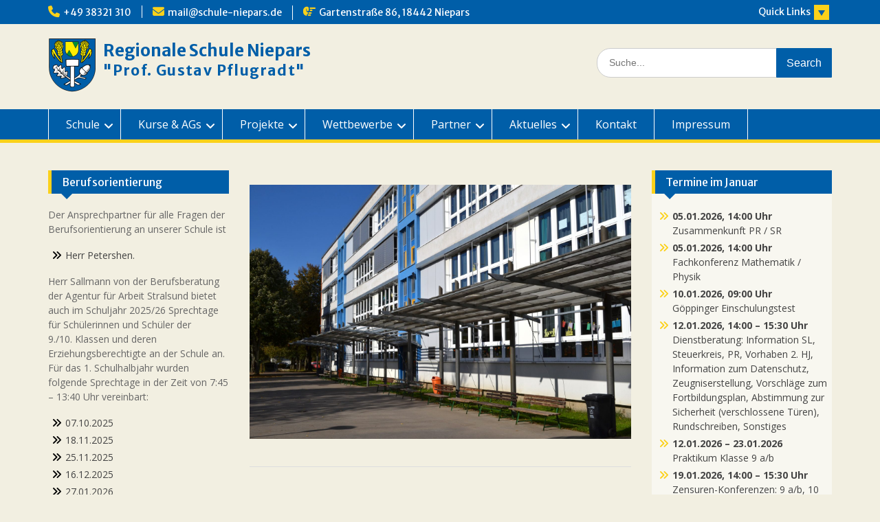

--- FILE ---
content_type: text/css
request_url: https://www.schule-niepars.de/wp-content/themes/schule-niepars/style.css?ver=6.9
body_size: 1363
content:
/*
Theme Name: Schule Niepars
Description: Based on education-hub
Author: COVI
Author URI: http://www.covi.de
Template: education-hub
Version: 1.0
Tags:
*/

body {
	background: #f2efe1;
	color: #444444;
	}

h1, h2, h3, h4, h5, h6 {
	color: rgb(0,94,168);
	}

#tophead {
	background-color: rgb(0,94,168);
	}

#quick-contact li::before {
	color: rgb(251,209,26);
	}

#quick-contact .top-news-title::before {
	color: rgb(251,209,26);
	}

#main-nav {
	background-color: rgb(0,94,168);
	border-bottom: 5px solid rgb(251,209,26);
	}

.main-navigation ul ul {
	background: rgb(0,94,168);
	box-shadow: none;
	}

.main-navigation li a:hover, .main-navigation li.current-menu-item > a, .main-navigation li.current_page_item > a, .main-navigation li:hover > a {
	background: rgb(251,209,26);
	color: #222;
	}

.site-title, .site-title a {
	font-size: 24px;
	color: rgb(0,94,168);
	}

.site-description {
	clear: none;
	font-family: "Merriweather Sans", sans-serif;
	font-size: 21px;
	font-weight: bold;
	line-height: 1;
	margin-bottom: 6px;
	color: rgb(0,94,168);
	}

#sidebar-primary .widget-title, #sidebar-secondary .widget-title {
	border-bottom: 0 solid rgb(251,209,26);
	border-left: 5px solid rgb(251,209,26);
	background: rgb(0,94,168);
	}

#sidebar-primary .widget-title::after, #sidebar-secondary .widget-title::after {
	border-top: 9px solid rgb(0,94,168);
	z-index: 99;
	}

#sidebar-primary .widget {
	background: rgba(255,255,255,0.5);
	}

#sidebar-primary .widget>* {
	margin-left: 5px;
	margin-right: 5px;
	}
	
#sidebar-primary .widget>.widget-title {
	margin-left: 0px;
	margin-right: 0px;
	}

article.page div.entry-content img.wp-post-image {
	width: 100%;
	border-bottom: 5px solid rgb(251,209,26);
	}

.site-footer {
	background-color: rgb(0,94,168);
	}
	
.scrollup, .scrollup:hover {
	background: rgb(251,209,26) none repeat scroll 0 0;
	}
	
.scrollup i, .scrollup i:hover, .scrollup:hover i {
	color: rgb(0,94,168);
	}
	
#footer-widgets {
	background: rgb(0,94,168);
	border-top: 5px solid rgb(251,209,26);
	}
	
#footer-widgets .widget-title {
	color: rgb(251,209,26);
	}

.footer-widget-area ul li::before {
	color: rgb(251,209,26);
	}

.footer-widget-area a:hover, #colophon a, #colophon a:hover {
	color: rgb(251,209,26);
	}
	
/* specials */

#tablepress-vertretungsplan th { background: none; }
#tablepress-vertretungsplan td { background: none; }
	
#tablepress-vertretungsplan tr td:nth-child(4) { display: none; }
#tablepress-vertretungsplan tr th:nth-child(4) { display: none; }

.widget #tablepress-vertretungsplan_filter { display: none; }

.widget-area ul li::before { color: rgb(251,209,26); }

.quick-links a.links-btn { 
	border: none;
	padding: 4px 31px 4px 10px;
	}

.quick-links a.links-btn::before {
	border-left: 5px solid rgba(0, 0, 0, 0);
	border-right: 5px solid rgba(0, 0, 0, 0);
	border-top: 8px solid rgb(0,94,168);
	content: "";
	right: 10px;
	top: 12px;
	}

.quick-links a.links-btn::after {
	background: rgb(251,209,26) none repeat scroll 0 0;
	height: 22px;
	position: absolute;
	right: 4px;
	top: 4px;
	width: 22px;
	}
	
.quick-links > ul {
	background: #ffffff none repeat scroll 0 0;
	box-shadow: none;
	list-style: outside none none;
	top: 35px;
	}

.quick-links ul li a {
	color: rgb(0,94,168);
	}
	
.quick-links ul li a:hover {
	background: rgb(251,209,26);
	}

.menu-toggle, .menu-toggle:hover {
	background: rgb(0,94,168);
	}

.dropdown-toggle {
	background: rgb(251,209,26);
	}

.dropdown-toggle:hover {
	background: rgb(0,94,168);
	}

.search-form .search-field {
	border-radius: 1px;
	}

.search-form .search-submit {
	background: rgb(0,94,168);
	border-radius: 1px;
	}
	
.search-form .search-submit:hover {
	background: rgb(251,209,26);
	}

/* vertretungsplan tablepress */

table.vertretungsplan thead th {
	background-color: transparent;
	}

.widget-area table.vertretungsplan .column-4, .widget-area table.vertretungsplan .column-5 {
	display: none;
	} 

table.tablepress red {
	color: rgb(255,0,0);
font-family: inherit;
font-size: inherit;
	}

#sidebar-secondary.widget-area ul li::before {
	color: rgb(0,0,0);
	}

/* zentrierung video */

.wp-video { margin: 20px auto 40px auto; }

@media only screen and (max-width: 800px) {
	
	#quick-contact .top-news > p {
		text-align: center;
		}
	
	#quick-contact .top-news-title { float: none; }
	
	.quick-links a.links-btn { border: 1px solid #fff; }
	
	.main-navigation ul {
		background: rgb(0,94,168);
		}
	
	}
	
	
	
	